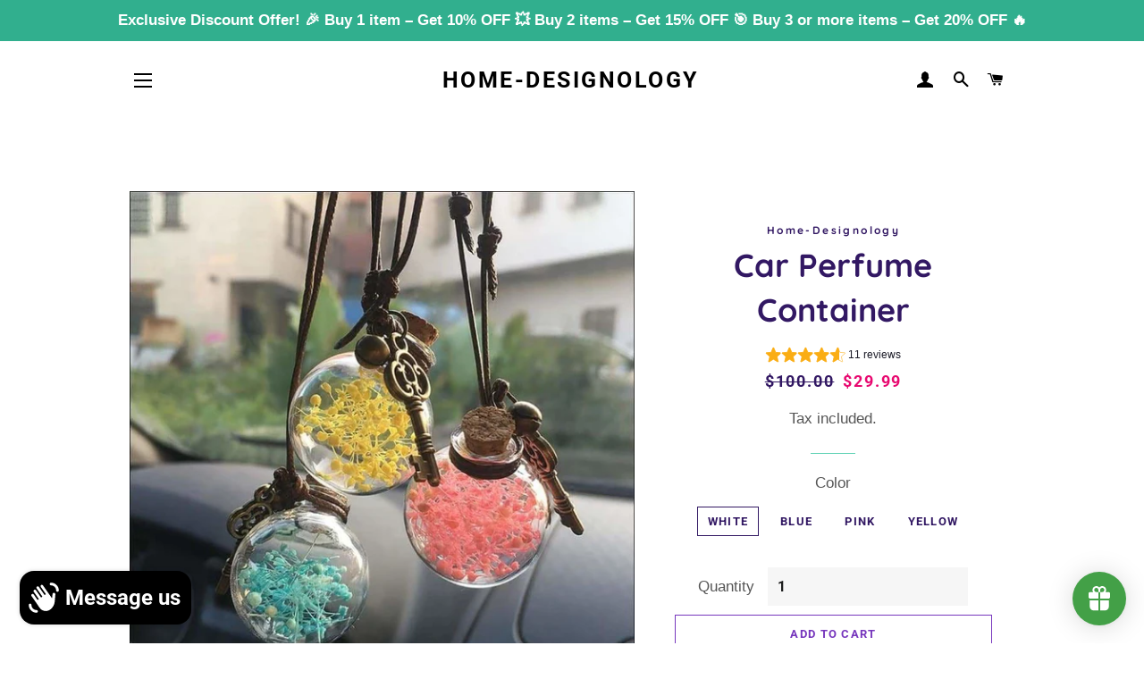

--- FILE ---
content_type: text/html; charset=utf-8
request_url: https://home-designology.com/products/car-decoration-perfume-container-with-wood-cap?view=elscup-json
body_size: -294
content:
{"id": 5999516024998,"handle": "car-decoration-perfume-container-with-wood-cap","product_sales": {},"aggregated_sales": {"3912":{"is":"2007","isv":"169136.40","cp":1411,"on":1596}}}

--- FILE ---
content_type: text/html; charset=utf-8
request_url: https://home-designology.com/products/car-decoration-perfume-container-with-wood-cap?view=elscup-json
body_size: -326
content:
{"id": 5999516024998,"handle": "car-decoration-perfume-container-with-wood-cap","product_sales": {},"aggregated_sales": {"3912":{"is":"2007","isv":"169136.40","cp":1411,"on":1596}}}

--- FILE ---
content_type: text/css
request_url: https://home-designology.com/cdn/shop/t/6/assets/special-offers-ss.css?v=106397696874480934891604401614
body_size: 2576
content:
.so_multi_buy{width:10%!important;text-align:center}.so-add-btn{background:none;border:none;color:#000;font-size:18px;-webkit-appearance:radio}.so-offer-variant{width:80%;margin-bottom:10px}.so-message{text-align:center;padding:10px 0;font-size:18px;background-color:#ff1501;color:#fff;display:block;position:fixed;width:100%;z-index:99999}.so-messages-close{position:absolute;right:30px;top:12px;display:inline-block;font-size:16px;color:#fff;font-weight:600}.so-messages-close a{color:#fff}.so-offer-table tr:first-child th:after,tr:first-child td:after{border-bottom:initial}.so-offer-table,.so-offer-table tr{border:2px solid #000;text-align:left;color:#212b36}.so-offer-table{border-collapse:collapse;width:100%}.so-offer-table th,.so-offer-table td{border:1px solid #000;width:33.33%;padding:5px 10px;font-size:20;line-height:2rem;text-transform:none;letter-spacing:normal;font-weight:400;border-right:2px solid #000;font-family:-apple-system,BlinkMacSystemFont,San Francisco,Roboto,Segoe UI,Helvetica Neue,sans-serif}.hidden{display:none}.special-offer-modal{display:block;position:fixed;width:100%;height:100%;top:0;left:0;background:#000000bf;opacity:1;z-index:9999}.special-offer-modal .so-modal-header{font-size:16px;text-align:right;padding-top:10px}.special-offer-modal .modal-visible{display:block}.special-offer-modal .so-modal-body{background:#fff;padding:0 20px 20px;position:fixed;top:50%;left:50%;transform:translate(-50%,-50%);border-radius:4px;max-width:780px;max-height:99vh}.special-offer-modal .so-offer-body{overflow-y:auto;max-height:85vh}.special-offer-modal .product_row{padding-top:10px;white-space:nowrap;overflow-x:auto;display:flex}.special-offer-modal select{width:160px;margin:10px 0;padding-top:5px;padding-bottom:7px}.special-offer-modal .product_row .product_col{width:170px;height:295px;padding:10px;display:inline-block;border-radius:3px;text-align:center;position:relative}.so-offer-added-items{position:relative}.so-offer-added-items .so-row-header{border-bottom:none;font-size:16px;padding-top:0;padding-bottom:5px}.so-offer-added-items .so-added-products{background:#f9f9f9;border-radius:10px;padding-bottom:5px}.so-offer-added-items .so-added-products{display:inline-block;width:100%;padding-right:180px;box-sizing:border-box}.so-offer-added-items .addToCart{width:160px;display:inline-block;float:right;position:absolute;right:20px;top:50%;transform:translateY(-50%)}.so-detail-container{font-size:14px}.special-offer-modal .product_row .product_col .so-title{text-overflow:ellipsis;overflow:hidden;white-space:nowrap}.so-add{font-size:14px;font-weight:600;cursor:pointer;background:#efefef;color:#000;padding:5px}.so-add{border:none;cursor:pointer;color:#000;padding:5px;border-radius:2px;font-size:14px;box-shadow:2px 2px 4px #0006;background:#e4e4e480;display:block;width:100%;outline:none}.so-add{position:relative;overflow:hidden}.so-add:after{content:"";position:absolute;top:50%;left:50%;width:5px;height:5px;background:#e4e4e480;opacity:0;border-radius:100%;transform:scale(1) translate(-50%);transform-origin:50% 50%;border:none}@keyframes ripple{0%{transform:scale(0);opacity:1}20%{transform:scale(25);opacity:1}to{opacity:0;transform:scale(40)}}.so-add:focus:not(:active):after{animation:ripple 1s ease-out}.so-remove{ateX(-50%);font-size:14px;font-weight:600;cursor:pointer;color:green}.so-add .addSymbol{font-size:14px;margin-right:5px}.so-qty-circle{width:30px;height:30px;border-radius:100%;background:#fff;position:absolute;z-index:3;top:0;right:0;-webkit-box-shadow:2px 0 6px 1px rgba(221,221,221,.87);-moz-box-shadow:2px 0 6px 1px rgba(221,221,221,.87);box-shadow:2px 0 6px 1px #ddddddde}.special-offer-modal .product_row .product_col.added .so-remove{display:initial}.special-offer-modal .product_row .product_col.added .title,.special-offer-modal .product_row .product_col.added .description,.special-offer-modal .product_row .product_col.added .so-modal-price,.special-offer-modal .product_row .product_col.added .so-add,.special-offer-modal .product_row .product_col.added select{opacity:.06}.specialOfferAddToCart{background:#74b9ff;color:#6496ff;padding:6px 15px;font-weight:600;text-transform:uppercase;border-radius:4px;width:140px;float:right;position:relative;top:50%;color:#fff;border:none}.specialOfferAddToCart:disabled{background:#a4a4a4;border:none;color:#fff}.so-row-header{font-size:16px;font-weight:700;border-bottom:1px solid #f9f3f3e6;padding-bottom:5px;padding-top:10px}.so-offer-quantity{display:inline-block;width:30%;margin-right:30px}.so-offer-body select.so-offer-variant.hidden+.dummy{height:53px}.special-offer-modal .product_col img{width:140px;height:140px;border-radius:10px}.so-added-products .product_row select{display:none}.so-added-products .product_row .product_col{height:250px}.coupon-box-row .panel{background:#fff}.discount_panel{margin-top:20px;position:relative;height:50px}#discount_code{width:250px;padding-bottom:13px;padding-top:8px;background:#fff}#discount_code:disabled{background:#f5f5f5}#so-success-message{margin-top:10px;color:green;text-align:left}.discount-row div,.subtotal-row div{display:inline-block}.so-header{margin-right:20px}.so-value{font-weight:600}.discount-row{color:red}.CouponCode{position:absolute;right:0}#so-success-message.error{color:red;margin-top:5px}.hidden{display:none!important}#so-warning-msg{text-align:left;padding:5px 10px;margin-bottom:7px;background:#fff8df}#so-warning-msg div{display:inline-block}#so-warning-msg .so-icon{position:relative;top:-10px}.subtoal-row{text-align:right;color:#000}.so-line-total{display:block}.so-current-price{text-decoration:line-through}@media only screen and (min-width :320px) and (max-width :640px){.special-offer-modal .so-modal-body{max-width:100%}.special-offer-modal .so-modal-body{width:100%;margin-top:70px;padding-left:0;padding-right:0;max-height:100vh;top:initial;left:inherit;transform:initial;bottom:0}.so-offer-added-items .so-added-products{max-height:170px;overflow-y:auto;padding-right:120px}.so-offer-added-items .addToCart{width:115px;right:5px}.specialOfferAddToCart{padding:6px 5px;width:110px;font-size:14px}.so-row-header{padding-left:10px}.special-offer-modal .product_row{overflow:initial;width:100%!important;white-space:initial;display:initial}.special-offer-modal .product_row .product_col:hover{border:none}.special-offer-modal select{width:120px}.special-offer-modal .product_row .product_col{width:100%;height:initial;border-bottom:1px solid #e1e1e15c!important;padding:15px 10px}.special-offer-modal .product_row .product_col.added{border:1px solid green!important}.so-added-products .product_row .product_col{border-bottom:none!important}.so-image-container{width:48%;float:left}.special-offer-modal .product_col .so-image-container img{width:100%;height:auto}.so-detail-container{width:48%;float:right}.so-qty-circle{left:40%}.so-remove{top:75%;left:30%}.so-modal-header{padding-right:20px}}@media only screen and (min-device-width:768px) and (max-device-width:1024px) and (-webkit-min-device-pixel-ratio:1){.special-offer-modal .so-modal-body{max-width:100%}}.so-new-modal .so-btn{background:#fff;border:none;border:1px solid #707070;border-radius:0;color:#000;display:inline-block;font-size:14px;padding:5px 25px;text-decoration:none;text-align:center;min-width:60px;position:relative;transition:color .1s ease}.so-new-modal .so-btn .btn-big{font-size:18px;padding:15px 20px;min-width:100px}.so-offer-buy-x .buy-x-modal .so-btn-close{color:#6f6f6f;font-size:24px}.so-offer-buy-x .buy-x-modal .so-btn-close:hover{color:#919191}.so-offer-buy-x,.so-offer-buy-x select,.so-offer-buy-x input,.so-offer-buy-x textarea,.so-offer-buy-x button{font-family:sans-serif}.so-offer-buy-x .buy-x-modal:before{content:"";display:none;background:#0009;position:fixed;top:0;left:0;right:0;bottom:0;z-index:99999}.so-offer-buy-x .buy-x-modal.opened:before{display:block}.so-offer-buy-x .buy-x-modal.opened .so-modal-dialog{-webkit-transform:translate(0,0);-ms-transform:translate(0,0);transform:translate(-50%,-50%);top:44%;left:50%}.so-offer-buy-x .buy-x-modal .so-modal-dialog{background:#fefefe;border:#333333 solid 0px;border-radius:0;position:fixed;left:0;bottom:0;z-index:9999999;box-shadow:0 5px 10px #0000004d;-webkit-transform:translate(0,-500%);-ms-transform:translate(0,-500%);transform:translateY(-500%);-webkit-transition:-webkit-transform .3s ease-out;-moz-transition:-moz-transform .3s ease-out;-o-transition:-o-transform .3s ease-out;transition:transform .3s ease-out;max-width:66%;width:fit-content;-webkit-overflow-scrolling:touch;-webkit-transform:translate3d(0,0,0)}.so-offer-buy-x .buy-x-modal .so-modal-body input{width:100vw;padding:8px;border:1px solid #ddd;color:#888;outline:0;font-size:14px;font-weight:bold -webkit-overflow-scrolling: touch;-webkit-transform:translate3d(0,0,0)}.so-offer-buy-x .buy-x-modal .so-modal-header,.so-offer-buy-x .buy-x-modal .so-modal-footer{padding:0 40px}.so-offer-buy-x .buy-x-modal .so-modal-footer{text-align:center}.so-offer-buy-x .buy-x-modal .so-modal-header .so-modal-title{font-size:20px;color:#000;font-weight:700}.so-new-modal .scrolling-wrapper{display:flex;flex-wrap:nowrap;overflow-x:auto;padding:10px 0 4px 10px}.so-offer-buy-x .scrolling-wrapper .so-offer-card{flex:0 0 auto;width:16vw;text-align:center;padding:30px 0 20px;border-radius:3px;position:relative}.so-new-modal .scrolling-wrapper .so-offer-card.hover{-webkit-box-shadow:0px 0px 15px 0px rgba(0,0,0,.16);-moz-box-shadow:0px 0px 15px 0px rgba(0,0,0,.16);box-shadow:0 0 15px #00000029}.so-new-modal .scrolling-wrapper .so-offer-card.hover .atc .so-btn-add{background:#000;color:#fff;border:1px solid #000}.so-new-modal .scrolling-wrapper{-webkit-overflow-scrolling:touch;-webkit-transform:translate3d(0,0,0)}.so-new-modal .so-prod-details a{text-decoration:none}.so-new-modal .prod-image img{height:180px;width:auto;max-width:180px}.so-new-modal .so-prod-details .so-offer-title{font-size:18px;font-weight:700;text-overflow:ellipsis;width:100%;white-space:nowrap;overflow:hidden;padding:0 10%;color:#000;text-decoration:none}.so-new-modal .so-prod-details .so-offer-price .so-offer-current-price{font-size:16px;font-weight:700;color:#000}.so-new-modal .so-prod-details .so-offer-price .so-offer-old-price{font-size:12px;color:#9a9a9a;text-decoration:line-through}.so-new-modal .variant-selector{min-height:52px}.so-new-modal .variant-selector select{font-size:16px!important;font-style:initial!important;background-color:#fff!important;margin-bottom:5px!important;border:none!important;max-width:initial;width:initial;padding-right:40px;display:initial;-webkit-appearance:none;-moz-appearance:none;background:transparent;background-image:url("data:image/svg+xml;utf8,<svg fill='black' height='24' viewBox='0 0 24 24' width='24' xmlns='http://www.w3.org/2000/svg'><path d='M7 10l5 5 5-5z'/><path d='M0 0h24v24H0z' fill='none'/></svg>");background-repeat:no-repeat;background-position-x:100%;background-position-y:10px;padding:10px 40px 5px 0!important;height:initial!important;margin-top:-5px!important}.so-new-modal .variant-selector select:hover,.variant-selector select:focus{outline:none!important;box-shadow:none}.so-new-modal .so-btn-atc{background:#000;border:1px solid #000;color:#fff;margin-top:10px;margin-bottom:10px;padding:12px 20px}.so-new-modal .so-btn-atc:hover{color:#fff}.so-new-modal .so-btn-plus-icon{position:relative;top:-2px}.so-new-modal .so-modal-left-section{padding:0 20px;font-size:21px;font-weight:200}.so-offer-buy-x .so-close-section{margin-bottom:20px;min-height:12px}.so-new-modal .so-gift-message{font-weight:700}.so-offer-buy-x .so-close-section a.so-btn-close{font-size:36px;color:#5c5c5c;text-decoration:none;position:absolute;right:10px;top:0;z-index:9}.so-new-modal .so-modal-right-section{background:#fefefe}.so-new-modal .so-offer-row{height:100%}.so-new-modal .so-offer-col{flex:1}.so-new-modal .atc-btn-section{text-align:center;margin-bottom:30px}.so-new-modal .so-offer-message{position:absolute;top:6px;right:27px;color:#fff;font-size:12px;text-transform:uppercase;padding:0 10px;font-weight:700}.so-new-modal .so-free-message{background:#ff7171}.so-new-modal .so-discount-message{background:#02cb5a}.so-no-scroll{overflow:hidden!important}.so_upsell_header{font-weight:700}@media (min-width: 768px) and (max-width: 1024px){.so-offer-buy-x .buy-x-modal.opened .so-modal-dialog{width:100%;max-width:100%;position:fixed;bottom:0;top:unset;left:50%;transform:translate(-50%);border-radius:5px}.so-offer-buy-x .scrolling-wrapper .so-offer-card{width:28vw}.so-new-modal .scrolling-wrapper .so-offer-card.hover{box-shadow:none}.so-new-modal .scrolling-wrapper .so-offer-card.hover .atc .so-btn-add{border:1px solid #707070}.so-new-modal .so-offer-message{top:-3px;font-size:16px;padding-top:1px}}@media (min-width: 320px) and (max-width: 480px),(min-width: 481px) and (max-width: 767px){.so-offer-buy-x .upsell-modal .so-modal-header,.so-offer-buy-x .upsell-modal .so-modal-footer{padding:0}.so-offer-buy-x .upsell-modal .so-modal-header .so-modal-title{font-size:16px}.so-new-modal .prod-image img{height:140px}.so-new-modal .so-prod-details .so-offer-title{font-size:16px}.so-new-modal .variant-selector select{font-size:14px}.so-offer-buy-x .buy-x-modal.opened .so-modal-dialog{width:100%;max-width:100%;position:fixed;bottom:0;top:unset;left:0;transform:translate(0);padding:5px 10px 0;border-radius:5px;z-index:9999999}.so-offer-buy-x .so-close-section{position:absolute;top:0;right:0;padding:0 10px;background:#dbdbdb;color:#6f6f6f;border-top-right-radius:5px}.so-offer-buy-x .so-close-section a.so-btn-close{font-size:24px}.so-new-modal .so-offer-row{display:block}.so-new-modal .so-modal-left-section{width:100%;background:#fefefe;color:#000;font-size:16px;padding:20px 30px 10px 0}.so-new-modal .so-modal-right-section{width:100%;max-width:100%}.so-offer-buy-x .scrolling-wrapper .so-offer-card{width:55vw;padding:20px 0}.so-offer-buy-x .upsell-modal .so-modal-dialog{padding:20px 10px}.so-new-modal .scrolling-wrapper{padding-left:0}.so-new-modal .scrolling-wrapper .so-offer-card:first-child{margin-left:-10px}.so-new-modal .scrolling-wrapper .so-offer-card.hover{box-shadow:none}.so-new-modal .scrolling-wrapper .so-offer-card.hover .atc .so-btn-add{border:1px solid #707070}.so-new-modal .so-offer-message{top:-8px;right:8px;font-size:12px;padding-top:3px}.so-new-modal .so-btn-atc{width:100vw;position:fixed;bottom:0;left:0}.soBtnBottom{width:100vw;position:fixed;bottom:0;left:0;background:#000;border:1px solid #000;color:#fff;padding:12px 20px}}@media only screen and (min-width: 320px) and (max-width: 640px) and (orientation: landscape){@supports (-webkit-overflow-scrolling: touch){transform: translate3d(0,0,0)}.so-offer-buy-x .buy-x-modal.opened .so-modal-dialog,.so-offer-upsell .upsell-modal.opened .so-modal-dialog{max-height:100vh;overflow-y:auto;-webkit-overflow-scrolling:touch;-webkit-transform:translate3d(0,0,0);max-width:99vw;width:100%;position:fixed;bottom:0;top:unset;left:0;padding:5px 10px 0;border-radius:5px;z-index:9999999;transition:transform .3s ease-out}.so-new-modal .so-btn-atc{position:initial}.so-modal-body.so-offer-row,.so-new-modal .scrolling-wrapper{-webkit-overflow-scrolling:touch;-webkit-transform:translate3d(0,0,0)}.so-new-modal .scrolling-wrapper .so-offer-card{-webkit-overflow-scrolling:touch;-webkit-transform:translate3d(0,0,0);width:28vw}.so-new-modal .scrolling-wrapper .so-offer-card:first-child{margin-left:7px}}@-moz-document url-prefix(){.so-new-modal .so-btn-add,.so-new-modal .so-btn-remove{padding-top:8px}.so-new-modal .so-btn-atc{padding-top:15px}}
/*# sourceMappingURL=/cdn/shop/t/6/assets/special-offers-ss.css.map?v=106397696874480934891604401614 */
